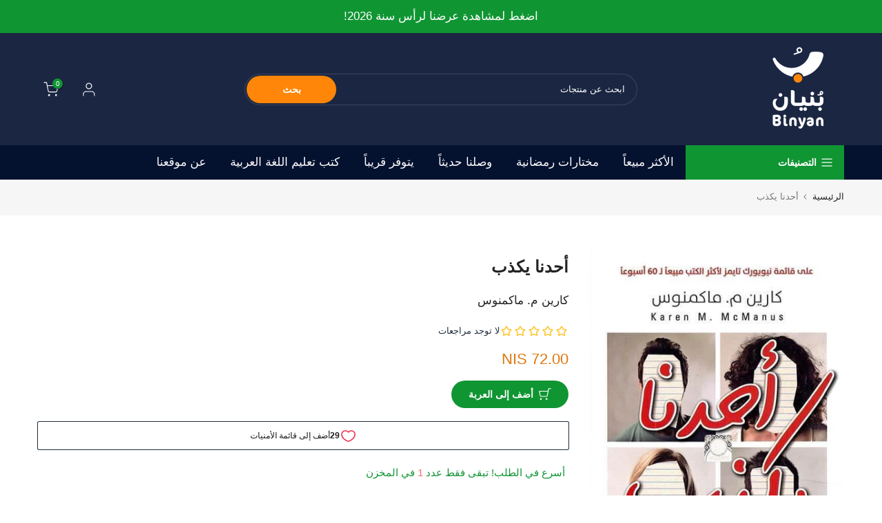

--- FILE ---
content_type: text/html; charset=utf-8
request_url: https://binyanbooks.com/ar-pl/products/%D8%B3%D9%84%D8%B3%D9%84%D8%A9-%D8%A7%D9%84%D8%B5%D8%AD%D8%A9-%D9%88-%D8%A7%D9%84%D8%BA%D8%B0%D8%A7%D8%A1-%D8%B4%D8%A7%D8%AF%D9%8A-%D9%88%D8%A7%D9%84%D8%AE%D9%8A%D8%A7%D8%B1-%D8%A7%D9%84%D9%85%D9%86%D8%B9%D8%B4?view=a-configs
body_size: 3514
content:

<div id="theme-configs"><section id="shopify-section-template--23763589202188__main-qv" class="shopify-section t4s-section t4s-section-main t4s-section-main-product t4s_tp_flickity t4s-section-admn-fixed"><link href="//binyanbooks.com/cdn/shop/t/44/assets/pre_flickityt4s.min.css?v=80452565481494416591731234723" rel="stylesheet" type="text/css" media="all" />
  <link href="//binyanbooks.com/cdn/shop/t/44/assets/slider-settings.css?v=46721434436777892401731234724" rel="stylesheet" type="text/css" media="all" />
  <link href="//binyanbooks.com/cdn/shop/t/44/assets/main-product.css?v=134637357451055475961731234723" rel="stylesheet" type="text/css" media="all" />
  <link href="//binyanbooks.com/cdn/shop/t/44/assets/qv-product.css?v=61730956059818974521731234723" rel="stylesheet" type="text/css" media="all" />
  <style>.t4s-drawer[aria-hidden=false] { z-index: 2000; }</style>
  
  <div class="t4s-container- t4s-product-quick-view t4s-product-media__one_media_size t4s-product-thumb-size__">
    <div data-product-featured='{"id":"8590641103116", "disableSwatch":true, "media": false,"enableHistoryState": false, "formID": "#product-form-8590641103116template--23763589202188__main-qv", "removeSoldout":false, "changeVariantByImg":true, "isNoPick":false,"hasSoldoutUnavailable":false,"enable_zoom_click_mb":null,"main_click":"null","canMediaGroup":false,"isGrouped":false,"available":false, "customBadge":null, "customBadgeHandle":null,"dateStart":1706710536, "compare_at_price":0,"price":1800, "isPreoder":false, "showFirstMedia":true }' class="t4s-row t4s-row__product is-zoom-type__" data-t4s-zoom-main>
      <div class="t4s-col-md-6 t4s-col-12 t4s-col-item t4s-product__media-wrapper"><div data-product-single-media-group class="t4s-product__one_media t4s-pr">
                  <div data-t4s-gallery data-t4s-thumb-false data-main-media class="t4s-row t4s-g-0 t4s-product__media t4s_ratioadapt t4s_position_8 t4s_cover"><div data-product-single-media-wrapper data-main-slide class="t4s-col-12 t4s-col-item t4s-product__media-item " data-media-id="38487084925196" data-nt-media-id="template--23763589202188__main-qv-38487084925196" data-media-type="image" data-grname="" data-grpvl="">
	<div data-t4s-gallery--open class="t4s_ratio t4s-product__media is-pswp-disable" style="--aspect-ratioapt:0.7092198581560284;--mw-media:500px">
		<noscript><img src="//binyanbooks.com/cdn/shop/files/362078_1.jpg?v=1706736340&amp;width=720" alt="! سلسلة الصحة و الغذاء : شادي والخيار المنعش كتب أطفال عبد الغني ورضى " srcset="//binyanbooks.com/cdn/shop/files/362078_1.jpg?v=1706736340&amp;width=288 288w, //binyanbooks.com/cdn/shop/files/362078_1.jpg?v=1706736340&amp;width=576 576w" width="720" height="1015" loading="lazy" class="t4s-img-noscript" sizes="(min-width: 1500px) 1500px, (min-width: 750px) calc((100vw - 11.5rem) / 2), calc(100vw - 4rem)"></noscript>
	   <img data-master="//binyanbooks.com/cdn/shop/files/362078_1.jpg?v=1706736340" class="lazyloadt4s t4s-lz--fadeIn" data-src="//binyanbooks.com/cdn/shop/files/362078_1.jpg?v=1706736340&width=1" data-widths="[100,200,400,600,700,800,900,1000,1200,1400,1600]" data-optimumx="2" data-sizes="auto" src="data:image/svg+xml,%3Csvg%20viewBox%3D%220%200%20500%20705%22%20xmlns%3D%22http%3A%2F%2Fwww.w3.org%2F2000%2Fsvg%22%3E%3C%2Fsvg%3E" width="500" height="705" alt="! سلسلة الصحة و الغذاء : شادي والخيار المنعش كتب أطفال عبد الغني ورضى ">
	   <span class="lazyloadt4s-loader"></span>
	</div>
</div></div>
                  <div data-product-single-badge data-sort="sale,new,soldout,preOrder,custom" class="t4s-single-product-badge lazyloadt4s t4s-pa t4s-pe-none t4s-op-0" data-rendert4s="css://binyanbooks.com/cdn/shop/t/44/assets/single-pr-badge.css?v=8070179643820959801731234724"></div></div></div>
      <div data-t4s-zoom-info class="t4s-col-md-6 t4s-col-12 t4s-col-item t4s-product__info-wrapper t4s-pr">
        <div id="product-zoom-template--23763589202188__main-qv" class="t4s-product__zoom-wrapper"></div>
        <div id="ProductInfo-template--template--23763589202188__main-qv__main" data-t4s-scroll-me class="t4s-product__info-container t4s-op-0 t4s-current-scrollbar"><h1 class="t4s-product__title" style="--title-family:var(--font-family-1);--title-style:none;--title-size:16px;--title-weight:600;--title-line-height:1;--title-spacing:0px;--title-color:#222222;--title-color-hover:#56cfe1;" ><a href="/ar-pl/products/%D8%B3%D9%84%D8%B3%D9%84%D8%A9-%D8%A7%D9%84%D8%B5%D8%AD%D8%A9-%D9%88-%D8%A7%D9%84%D8%BA%D8%B0%D8%A7%D8%A1-%D8%B4%D8%A7%D8%AF%D9%8A-%D9%88%D8%A7%D9%84%D8%AE%D9%8A%D8%A7%D8%B1-%D8%A7%D9%84%D9%85%D9%86%D8%B9%D8%B4">! سلسلة الصحة و الغذاء : شادي والخيار المنعش</a></h1><div class="t4s-product__price-review" style="--price-size:22px;--price-weight:400;--price-color:#696969;--price-sale-color:#ec0101;">
<div class="t4s-product-price"data-pr-price data-product-price data-saletype="0" >18.00 NIS
</div><a href="#t4s-tab-reviewtemplate--23763589202188__main-qv" class="t4s-product__review t4s-d-inline-block"></a></div><div class="t4s-product__policies t4s-rte" data-product-policies>الضريبة مضمنة.
<a href="/ar-pl/policies/shipping-policy">الشحن</a> يحسب عند الخروج.
</div><style>
                  product-description .t4s-hidden{
                    display:none;
                  }
                  product-description .t4s-product__description{
                    transition: all .25s ease;
                  }
                  product-description.is--less .t4s-rl-text{
                    display: block;
                  }
                  product-description.is--less .t4s-rm-text{
                    display: none;
                  }
                  product-description.is--less .t4s-full-des{
                    display: block;
                  }
                  product-description.is--less .t4s-short-des{
                    display: none;
                  }
                </style><div class="t4s-product-info__item t4s-product__description">
                      <div class="t4s-rte">
                        <p>Go kalles this summer with this vintage navy and white striped v-neck t-shirt from the Nike. Perfect for pairing with denim and white kicks for a stylish kalles vibe.</p>
                      </div>
                    </div><script type="text/javascript">
                  // product description - readmore
                  class ProductDescription extends HTMLElement{
                    constructor(){
                      super();
                      this.lm_btn = this.querySelector('.t4s-pr-des-rm');
                      if(!this.lm_btn) return;
                      
                      this.lm_btn.addEventListener('click',()=>{
                        this.classList.toggle('is--less');
                      })
                    }
                  }
                  customElements.define('product-description',ProductDescription);
                </script><div class="t4s-product-form__variants is-no-pick__false  is-remove-soldout-false is-btn-full-width__false is-btn-atc-txt-3 is-btn-ck-txt-3 is--fist-ratio-false" style=" --wishlist-color: #222222;--wishlist-hover-color: #56cfe1;--wishlist-active-color: #e81e1e;--compare-color: #222222;--compare-hover-color: #56cfe1;--compare-active-color: #222222;" >
  <div data-callBackVariant id="t4s-callBackVariantproduct-form-8590641103116template--23763589202188__main-qv"><form method="post" action="/ar-pl/cart/add" id="product-form-8590641103116template--23763589202188__main-qv" accept-charset="UTF-8" class="t4s-form__product is--main-sticky" enctype="multipart/form-data" data-productid="8590641103116" novalidate="novalidate" data-type="add-to-cart-form" data-disable-swatch="true"><input type="hidden" name="form_type" value="product" /><input type="hidden" name="utf8" value="✓" /><input name="id" value="45059648815372" type="hidden"><link href="//binyanbooks.com/cdn/shop/t/44/assets/button-style.css?v=14170491694111950561731234722" rel="stylesheet" type="text/css" media="all" />
      <link href="//binyanbooks.com/cdn/shop/t/44/assets/custom-effect.css?v=95852894293946033061731234723" rel="stylesheet" media="print" onload="this.media='all'"><div class="t4s-product-form__buttons" style="--pr-btn-round:40px;">
        <div class="t4s-d-flex t4s-flex-wrap"><input type="hidden" name="quantity" value="1"><!-- render t4s_wis_cp.liquid --><button data-animation-atc='{ "ani":"t4s-ani-tada","time":6000 }' type="submit" name="add" data-atc-form class="t4s-product-form__submit t4s-btn t4s-btn-base t4s-btn-style-default t4s-btn-color-primary t4s-w-100 t4s-justify-content-center  t4s-btn-effect-sweep-to-bottom t4s-btn-loading__svg" aria-disabled="true" disabled="disabled"><span class="t4s-btn-atc_text">نفدت الكمية</span>
              <span class="t4s-loading__spinner" hidden>
                <svg width="16" height="16" hidden class="t4s-svg-spinner" focusable="false" role="presentation" viewBox="0 0 66 66" xmlns="http://www.w3.org/2000/svg"><circle class="t4s-path" fill="none" stroke-width="6" cx="33" cy="33" r="30"></circle></svg>
              </span>
            </button></div></div><input type="hidden" name="product-id" value="8590641103116" /><input type="hidden" name="section-id" value="template--23763589202188__main-qv" /></form><link href="//binyanbooks.com/cdn/shop/t/44/assets/ani-atc.min.css?v=133055140748028101731731234722" rel="stylesheet" media="print" onload="this.media='all'"></div>
</div><div class="t4s-extra-link" ><a class="t4s-ch" data-no-instant rel="nofollow" href="/ar-pl/products/%D8%B3%D9%84%D8%B3%D9%84%D8%A9-%D8%A7%D9%84%D8%B5%D8%AD%D8%A9-%D9%88-%D8%A7%D9%84%D8%BA%D8%B0%D8%A7%D8%A1-%D8%B4%D8%A7%D8%AF%D9%8A-%D9%88%D8%A7%D9%84%D8%AE%D9%8A%D8%A7%D8%B1-%D8%A7%D9%84%D9%85%D9%86%D8%B9%D8%B4" data-class="t4s-mfp-btn-close-inline" data-id="t4s-pr-popup__contact" data-storageid="contact_product8590641103116" data-open-mfp-ajax data-style="max-width:570px" data-mfp-src="/ar-pl/products/%D8%B3%D9%84%D8%B3%D9%84%D8%A9-%D8%A7%D9%84%D8%B5%D8%AD%D8%A9-%D9%88-%D8%A7%D9%84%D8%BA%D8%B0%D8%A7%D8%A1-%D8%B4%D8%A7%D8%AF%D9%8A-%D9%88%D8%A7%D9%84%D8%AE%D9%8A%D8%A7%D8%B1-%D8%A7%D9%84%D9%85%D9%86%D8%B9%D8%B4/?section_id=ajax_popup" data-phone='true'>اسأل سؤالاً</a></div><div class="t4s-product_meta" ><div class="t4s-sku-wrapper t4s-dn" data-product-sku>رمز المنتج: <span class="t4s-productMeta__value t4s-sku-value t4s-csecondary" data-product__sku-number></span></div><div data-product-available class="t4s-available-wrapper">التوفر: <span class="t4s-productMeta__value t4s-available-value">
                    <span data-available-status class="t4s-available-status t4s-csecondary t4s-dib  t4s-dn">
                      <span data-instock-status class="">متوفر</span>
                      <span data-preorder-status class="t4s-dn">الطلب المسبق</span>
                    </span>
                    <span data-soldout-status class="t4s-soldout-status t4s-csecondary t4s-dib">نفدت الكمية</span>
                    </span></div><div class="t4s-collections-wrapper">الفئات:
                    <a class="t4s-dib" href="/ar-pl/collections/sku-empty">SKU Empty</a> <a class="t4s-dib" href="/ar-pl/collections/%D8%AC%D9%85%D9%8A%D8%B9-%D8%A7%D9%84%D9%83%D8%AA%D8%A8-%D8%B9%D9%84%D9%89-%D9%85%D9%88%D9%82%D8%B9%D9%86%D8%A7">جميع الكتب العربية</a> </div><div class="t4s-tags-wrapper">العلامات:
                        <a class="t4s-dib" href="/ar-pl/collections/sku-empty/brief">Brief</a> <a class="t4s-dib" href="/ar-pl/collections/sku-empty/notblackfriday">NotBlackFriday</a> </div></div><div class="t4s-product_social-share t4s-text-start" ><link href="//binyanbooks.com/cdn/shop/t/44/assets/icon-social.css?v=76950054417889237641731234723" rel="stylesheet" type="text/css" media="all" />
</div></div>
      </div>
    </div> 
  </div></section><section id="shopify-section-template--23763589202188__main-qs" class="shopify-section t4s-section t4s-section-main t4s-section-main-product t4s-section-admn-fixed"><link href="//binyanbooks.com/cdn/shop/t/44/assets/qs-product.css?v=28443009901869432391731234723" rel="stylesheet" type="text/css" media="all" />

<div class="t4s-product-quick-shop" data-product-featured='{"id":"8590641103116", "isQuickShopForm": true, "disableSwatch":true, "media": false,"enableHistoryState": false, "formID": "#product-form-8590641103116template--23763589202188__main-qs", "removeSoldout":false, "changeVariantByImg":true, "isNoPick":false,"hasSoldoutUnavailable":false,"enable_zoom_click_mb":false,"main_click":"none","canMediaGroup":false,"isGrouped":false,"hasIsotope":false,"available":false, "customBadge":null, "customBadgeHandle":null,"dateStart":1706710536, "compare_at_price":0,"price":1800, "isPreoder":false }'>
    <div class="t4s-product-qs-inner"><h1 class="t4s-product-qs__title" style="--title-family:var(--font-family-1);--title-style:none;--title-size:16px;--title-weight:600;--title-line-height:1;--title-spacing:0px;--title-color:#222222;--title-color-hover:#56cfe1;" ><a href="/ar-pl/products/%D8%B3%D9%84%D8%B3%D9%84%D8%A9-%D8%A7%D9%84%D8%B5%D8%AD%D8%A9-%D9%88-%D8%A7%D9%84%D8%BA%D8%B0%D8%A7%D8%A1-%D8%B4%D8%A7%D8%AF%D9%8A-%D9%88%D8%A7%D9%84%D8%AE%D9%8A%D8%A7%D8%B1-%D8%A7%D9%84%D9%85%D9%86%D8%B9%D8%B4">! سلسلة الصحة و الغذاء : شادي والخيار المنعش</a></h1><div class="t4s-product-qs__price" style="--price-size:22px;--price-weight:400;--price-color:#696969;--price-sale-color:#ec0101;">
<div class="t4s-product-price"data-pr-price data-product-price data-saletype="2" >18.00 NIS
</div></div><div class="t4s-product-form__variants is-no-pick__false  is-remove-soldout-false is-btn-full-width__ is-btn-atc-txt-3 is-btn-ck-txt-3 is--fist-ratio-false" style=" --wishlist-color: #222222;--wishlist-hover-color: #56cfe1;--wishlist-active-color: #e81e1e;--compare-color: #222222;--compare-hover-color: #56cfe1;--compare-active-color: #222222;" >
  <div data-callBackVariant id="t4s-callBackVariantproduct-form-8590641103116template--23763589202188__main-qs"><form method="post" action="/ar-pl/cart/add" id="product-form-8590641103116template--23763589202188__main-qs" accept-charset="UTF-8" class="t4s-form__product is--main-sticky" enctype="multipart/form-data" data-productid="8590641103116" novalidate="novalidate" data-type="add-to-cart-form" data-disable-swatch="true"><input type="hidden" name="form_type" value="product" /><input type="hidden" name="utf8" value="✓" /><input name="id" value="45059648815372" type="hidden"><link href="//binyanbooks.com/cdn/shop/t/44/assets/button-style.css?v=14170491694111950561731234722" rel="stylesheet" type="text/css" media="all" />
      <link href="//binyanbooks.com/cdn/shop/t/44/assets/custom-effect.css?v=95852894293946033061731234723" rel="stylesheet" media="print" onload="this.media='all'"><div class="t4s-product-form__buttons" style="--pr-btn-round:40px;">
        <div class="t4s-d-flex t4s-flex-wrap"><input type="hidden" name="quantity" value="1"><!-- render t4s_wis_cp.liquid --><button data-animation-atc='{ "ani":"t4s-ani-shake","time":3000 }' type="submit" name="add" data-atc-form class="t4s-product-form__submit t4s-btn t4s-btn-base t4s-btn-style-default t4s-btn-color-primary t4s-w-100 t4s-justify-content-center  t4s-btn-effect-sweep-to-top t4s-btn-loading__svg" aria-disabled="true" disabled="disabled"><span class="t4s-btn-atc_text">نفدت الكمية</span>
              <span class="t4s-loading__spinner" hidden>
                <svg width="16" height="16" hidden class="t4s-svg-spinner" focusable="false" role="presentation" viewBox="0 0 66 66" xmlns="http://www.w3.org/2000/svg"><circle class="t4s-path" fill="none" stroke-width="6" cx="33" cy="33" r="30"></circle></svg>
              </span>
            </button></div></div><input type="hidden" name="product-id" value="8590641103116" /><input type="hidden" name="section-id" value="template--23763589202188__main-qs" /></form><link href="//binyanbooks.com/cdn/shop/t/44/assets/ani-atc.min.css?v=133055140748028101731731234722" rel="stylesheet" media="print" onload="this.media='all'"></div>
</div></div>
</div></section></div>


--- FILE ---
content_type: text/html; charset=utf-8
request_url: https://binyanbooks.com/ar-pl/search?type=article&q=footer&section_id=dropdown-menu
body_size: 466
content:
<div id="shopify-section-dropdown-menu" class="shopify-section">[nt_drop_split1]<link rel="stylesheet" href="//binyanbooks.com/cdn/shop/t/44/assets/t4s-submenu.css?v=177196850476384233671731234724" media="all"><div class="t4s-menu-item"><a href="/ar-pl/policies/privacy-policy">سياسة الخصوصية - Privacy Policy</a></div><div class="t4s-menu-item"><a href="/ar-pl/policies/terms-of-service">شروط الاستخدام - AGB</a></div><div class="t4s-menu-item"><a href="/ar-pl/policies/refund-policy">سياسة الإرجاع - Return Policy</a></div><div class="t4s-menu-item"><a href="/ar-pl/policies/legal-notice">من نحن - Imprint</a></div><div class="t4s-menu-item"><a href="/ar-pl/policies/terms-of-service">شروط الخدمة - Terms of Service</a></div><div class="t4s-menu-item"><a href="/ar-pl/pages/%D8%AA%D9%88%D8%A7%D8%B5%D9%84-%D9%85%D8%B9%D9%86%D8%A7">تواصل معنا</a></div>[nt_drop_split1]</div>

--- FILE ---
content_type: text/html; charset=utf-8
request_url: https://binyanbooks.com/ar-pl/search/?section_id=header-categories
body_size: 873
content:
<div id="shopify-section-header-categories" class="shopify-section t4s-section t4s-header-categories t4s-is-header-categories t4s-d-none"><link rel="stylesheet" href="//binyanbooks.com/cdn/shop/t/44/assets/mega-menu.css?v=21104924234274882271731234723" media="all">
<ul id="t4s-nav-categories" class="t4s-nav__categories"><li id="item_lv0_drop_HxB7pJ" data-placement="right-start" class="t4s-type__lv0_drop t4s-menu-item has--children menu-has__offsets menu-pos__right-start" >
           <a class="t4s-lh-1 t4s-d-flex t4s-align-items-center t4s-pr" href="/ar-pl" target="_self">تصنيفات الكتب والروايات<svg class="t4s-icon-select-arrow" width="10" height="10" role="presentation" viewBox="0 0 19 12"><use xlink:href="#t4s-select-arrow"></use></svg></a><div id="content_lv0_drop_HxB7pJ" class="t4s-sub-menu t4s-pa t4s-op-0 t4s-pe-none">
              <div class="t4s-lazy_menu"><link rel="stylesheet" href="//binyanbooks.com/cdn/shop/t/44/assets/t4s-submenu.css?v=177196850476384233671731234724" media="all"><div class="t4s-menu-item"><a href="/ar-pl/collections/all">استعرض جميع الكتب</a></div><div class="t4s-menu-item"><a href="/ar-pl/collections/%D9%88%D8%B5%D9%84%D9%86%D8%A7-%D8%AD%D8%AF%D9%8A%D8%AB%D8%A7%D9%8B">وصلنا حديثاً</a></div><div class="t4s-menu-item"><a href="/ar-pl/collections/%D8%B1%D9%88%D8%A7%D9%8A%D8%A7%D8%AA-%D8%A7%D9%84%D8%A3%D8%AF%D8%A8-%D8%A7%D9%84%D8%B9%D8%B1%D8%A8%D9%8A">كتب الأدب العربي</a></div><div class="t4s-menu-item"><a href="/ar-pl/collections/%D8%B1%D9%88%D8%A7%D9%8A%D8%A7%D8%AA-%D8%A7%D9%84%D8%A3%D8%AF%D8%A8-%D8%A7%D9%84%D8%B9%D8%A7%D9%84%D9%85%D9%8A">كتب الأدب العالمي</a></div><div class="t4s-menu-item"><a href="/ar-pl/collections/english-books">English Books</a></div><div class="t4s-menu-item"><a href="/ar-pl/collections/%D9%83%D8%AA%D8%A8-%D9%88%D8%B1%D9%88%D8%A7%D9%8A%D8%A7%D8%AA-%D8%AB%D9%86%D8%A7%D8%A6%D9%8A%D8%A9-%D8%A7%D9%84%D9%84%D8%BA%D8%A9">كتب و روايات ثنائية اللغة</a></div><div class="t4s-menu-item"><a href="/ar-pl/collections/%D9%83%D8%AA%D8%A8-%D8%A5%D8%B3%D9%84%D8%A7%D9%85%D9%8A%D8%A9-%D9%85%D8%AA%D9%86%D9%88%D8%B9%D8%A9">كتب إسلامية</a></div><div class="t4s-menu-item"><a href="/ar-pl/collections/%D8%A7%D9%84%D9%85%D8%B5%D8%A7%D8%AD%D9%81-%D9%88%D8%A7%D9%84%D8%AA%D9%81%D8%A7%D8%B3%D9%8A%D8%B1-1">المصاحف والتفاسير</a></div><div class="t4s-menu-item"><a href="/ar-pl/collections/%D9%83%D8%AA%D8%A8-%D8%A7%D9%84%D8%A3%D8%B7%D9%81%D8%A7%D9%84-1">كتب الأطفال واليافعين</a></div><div class="t4s-menu-item"><a href="/ar-pl/collections/%D8%A7%D9%84%D8%AA%D9%86%D9%85%D9%8A%D8%A9-%D8%A7%D9%84%D8%A8%D8%B4%D8%B1%D9%8A%D8%A9">كتب التنمية وتطوير الذات</a></div><div class="t4s-menu-item"><a href="/ar-pl/collections/%D8%A7%D9%84%D8%AA%D8%B1%D8%A8%D9%8A%D8%A9-%D9%88%D8%A7%D9%84%D8%AA%D8%B9%D9%84%D9%8A%D9%85">كتب التربية والتعليم</a></div><div class="t4s-menu-item"><a href="/ar-pl/collections/%D9%83%D8%AA%D8%A8-%D8%A7%D9%84%D9%81%D9%83%D8%B1-%D9%88%D8%A7%D9%84%D9%81%D9%84%D8%B3%D9%81%D8%A9">كتب الفكر والفلسفة</a></div><div class="t4s-menu-item"><a href="/ar-pl/collections/%D8%B9%D9%84%D9%85-%D9%86%D9%81%D8%B3">كتب علم النفس</a></div><div class="t4s-menu-item"><a href="/ar-pl/collections/%D8%A5%D8%AF%D8%A7%D8%B1%D8%A9-%D8%A3%D8%B9%D9%85%D8%A7%D9%84">كتب الاقتصاد وإدارة الأعمال</a></div><div class="t4s-menu-item"><a href="/ar-pl/collections/%D8%A7%D9%84%D8%B9%D9%84%D9%88%D9%85-%D9%88%D8%A7%D9%84%D8%B7%D8%A8%D9%8A%D8%B9%D8%A9">كتب العلوم والسياسة</a></div><div class="t4s-menu-item"><a href="/ar-pl/collections/%D8%A7%D9%84%D8%B3%D9%8A%D8%B1-%D8%A7%D9%84%D8%B0%D8%A7%D8%AA%D9%8A%D8%A9-%D9%88%D8%A7%D9%84%D9%85%D8%B0%D9%83%D8%B1%D8%A7%D8%AA">السير الذاتية والمذكرات</a></div><div class="t4s-menu-item"><a href="/ar-pl/collections/%D9%83%D8%AA%D8%A8-%D8%A7%D9%84%D8%AA%D8%A7%D8%B1%D9%8A%D8%AE-%D9%88%D8%A7%D9%84%D8%AC%D8%BA%D8%B1%D8%A7%D9%81%D9%8A%D8%A7">كتب التاريخ والجغرافيا</a></div><div class="t4s-menu-item"><a href="/ar-pl/collections/%D9%83%D8%AA%D8%A8-%D8%A7%D9%84%D8%B4%D8%B9%D8%B1-%D9%88%D8%A7%D9%84%D9%86%D8%AB%D8%B1">كتب الشعر والنثر</a></div><div class="t4s-menu-item"><a href="/ar-pl/collections/%D9%83%D8%AA%D8%A8-%D8%A7%D9%84%D8%A7%D9%82%D8%AA%D8%B5%D8%A7%D8%AF-%D9%88%D8%A5%D8%AF%D8%A7%D8%B1%D8%A9-%D8%A7%D9%84%D8%A3%D8%B9%D9%85%D8%A7%D9%84-copy">التصميم الجرافيكي</a></div><div class="t4s-menu-item"><a href="/ar-pl/collections/%D9%83%D8%AA%D8%A8-%D8%AA%D8%B9%D9%84%D9%8A%D9%85-%D8%A7%D9%84%D9%84%D8%BA%D8%A7%D8%AA-%D8%A7%D9%84%D8%A3%D8%AC%D9%86%D8%A8%D9%8A%D8%A9">المعاجم وتعلم اللغات العربية والأجنبية</a></div><div class="t4s-menu-item"><a href="/ar-pl/collections/%D9%85%D8%AC%D9%85%D9%88%D8%B9%D8%A7%D8%AA-%D8%A7%D9%84%D9%83%D8%AA%D8%A8">عروض خاصة على المجموعات</a></div></div>
           </div></li><li id="item_lv0_drop_kgDPTz" data-placement="right-start" class="t4s-type__lv0_drop t4s-menu-item has--children menu-has__offsets menu-pos__right-start" >
           <a class="t4s-lh-1 t4s-d-flex t4s-align-items-center t4s-pr" href="/ar-pl" target="_self">تصنيفات كتب ومستلزمات الأطفال<svg class="t4s-icon-select-arrow" width="10" height="10" role="presentation" viewBox="0 0 19 12"><use xlink:href="#t4s-select-arrow"></use></svg></a><div id="content_lv0_drop_kgDPTz" class="t4s-sub-menu t4s-pa t4s-op-0 t4s-pe-none">
              <div class="t4s-lazy_menu"><link rel="stylesheet" href="//binyanbooks.com/cdn/shop/t/44/assets/t4s-submenu.css?v=177196850476384233671731234724" media="all"><div class="t4s-menu-item"><a href="/ar-pl/collections/%D9%83%D8%AA%D8%A8-%D8%A7%D9%84%D8%A3%D8%B7%D9%81%D8%A7%D9%84-1">كتب الأطفال</a></div><div class="t4s-menu-item"><a href="/ar-pl/collections/%D9%85%D9%86%D8%A7%D9%87%D8%AC-%D9%85%D8%AF%D8%B1%D8%B3%D9%8A%D8%A9-%D9%84%D8%AA%D8%B9%D9%84%D9%8A%D9%85-%D8%A7%D9%84%D9%84%D8%BA%D8%A9-%D8%A7%D9%84%D8%B9%D8%B1%D8%A8%D9%8A%D8%A9">كتب تعليم اللغة العربية</a></div><div class="t4s-menu-item"><a href="/ar-pl/collections/%D9%88%D8%B3%D8%A7%D8%A6%D9%84-%D8%A3%D9%84%D8%B9%D8%A7%D8%A8-%D8%AA%D8%B9%D9%84%D9%8A%D9%85%D9%8A%D8%A9">وسائل وألعاب تعليمية</a></div></div>
           </div></li><li id="item_lv0_drop_A8gY4R" data-placement="right-start" class="t4s-type__lv0_drop t4s-menu-item has--children menu-has__offsets menu-pos__right-start" >
           <a class="t4s-lh-1 t4s-d-flex t4s-align-items-center t4s-pr" href="/ar-pl" target="_self">تصنيفات أخرى<svg class="t4s-icon-select-arrow" width="10" height="10" role="presentation" viewBox="0 0 19 12"><use xlink:href="#t4s-select-arrow"></use></svg></a><div id="content_lv0_drop_A8gY4R" class="t4s-sub-menu t4s-pa t4s-op-0 t4s-pe-none">
              <div class="t4s-lazy_menu"><link rel="stylesheet" href="//binyanbooks.com/cdn/shop/t/44/assets/t4s-submenu.css?v=177196850476384233671731234724" media="all"><div class="t4s-menu-item"><a href="/ar-pl/collections/%D8%B1%D9%85%D8%B6%D8%A7%D9%86">مختارات رمضانية</a></div><div class="t4s-menu-item"><a href="/ar-pl/collections/%D9%85%D8%B3%D8%AA%D9%84%D8%B2%D9%85%D8%A7%D8%AA-%D8%A7%D9%84%D8%B5%D9%84%D8%A7%D8%A9">مستلزمات الصلاة</a></div><div class="t4s-menu-item"><a href="/ar-pl/collections/%D9%85%D8%B3%D8%AA%D9%84%D8%B2%D9%85%D8%A7%D8%AA-%D8%A7%D9%84%D8%B5%D9%84%D8%A7%D8%A9-copy">حجابات</a></div><div class="t4s-menu-item"><a href="/ar-pl/collections/%D8%B4%D8%B1%D9%82%D9%8A%D8%A7%D8%AA-%D9%88%D8%A5%D8%B3%D9%84%D8%A7%D9%85%D9%8A%D8%A7%D8%AA-1">شرقيات وإسلاميات</a></div><div class="t4s-menu-item"><a href="/ar-pl/collections/%D9%86%D9%88%D8%AA-%D8%A8%D9%88%D9%83">إكسسوارات الكتب</a></div><div class="t4s-menu-item"><a href="/ar-pl/products/gift-card">بطاقة هدايا</a></div></div>
           </div></li></ul></div>

--- FILE ---
content_type: text/javascript
request_url: https://static.growave.io/growave-build/7306.35ab92a3.js
body_size: 5284
content:
"use strict";(gwWebpackGlobal.webpackChunkstorefront_spa=gwWebpackGlobal.webpackChunkstorefront_spa||[]).push([[7306],{97424:(t,e,n)=>{n.d(e,{A:()=>c});var o=n(98088),i=n(79968),l=n(93e3);const a=t=>({translation:2&t}),r=t=>({translation:t[1]});function s(t){let e;const n=t[6].default,i=(0,o.Of3)(n,t,t[5],r),l=i||function(t){let e,n,i=(t[1]||"")+"";return{c(){e=new o.OKD(!1),n=(0,o.Iex)(),e.a=n},m(t,l){e.m(i,t,l),(0,o.Yry)(t,n,l)},p(t,n){2&n&&i!==(i=(t[1]||"")+"")&&e.p(i)},d(t){t&&(0,o.YoD)(n),t&&e.d()}}}(t);return{c(){l&&l.c()},m(t,n){l&&l.m(t,n),e=!0},p(t,[s]){i?i.p&&(!e||34&s)&&(0,o.nkG)(i,n,t,t[5],e?(0,o.sWk)(n,t[5],s,a):(0,o.i32)(t[5]),r):l&&l.p&&(!e||2&s)&&l.p(t,e?s:-1)},i(t){e||((0,o.c7F)(l,t),e=!0)},o(t){(0,o.Tn8)(l,t),e=!1},d(t){l&&l.d(t)}}}function g(t,e,n){let a,r,s=o.lQ1;t.$$.on_destroy.push((()=>s()));let{$$slots:g={},$$scope:d}=e,{translationKey:c}=e,{namespace:w}=e,{translationOptions:x}=e;const p=l.kL.resolve(i.L);return t.$$set=t=>{"translationKey"in t&&n(2,c=t.translationKey),"namespace"in t&&n(3,w=t.namespace),"translationOptions"in t&&n(4,x=t.translationOptions),"$$scope"in t&&n(5,d=t.$$scope)},t.$$.update=()=>{28&t.$$.dirty&&(n(0,a=p.exports.i18n.selectT(w,c,x)),s(),s=(0,o.B1Y)(a,(t=>n(1,r=t))))},[a,r,c,w,x,d,g]}class d extends o.r7T{constructor(t){super(),(0,o.TsN)(this,t,g,s,o.jXN,{translationKey:2,namespace:3,translationOptions:4})}}const c=d},26956:(t,e,n)=>{n.d(e,{A:()=>_});var o=n(98088),i=n(58275),l=n(52579),a=n(31209),r=n(95797);const s=(t,e)=>{const n=(0,l.arrow)({element:t,padding:e?.padding??4});return{name:n.name,async fn(o){const i=await n.fn(o),l=i.data;if(l&&("x"in l||"y"in l)){const{x:n,y:o}=l;Object.assign(t.style,{left:e?.leftOverride??(null!=n?`${n}px`:""),top:null!=o?`${o}px`:"",right:"",bottom:""})}return i}}};var g=n(5662),d=n(62786),c=n(43966);function w(t){(0,o.kZQ)(t,"svelte-1qyz9mb",'.gw-tooltip__content.svelte-1qyz9mb{box-sizing:border-box;--tooltip-z-index:9999999;z-index:var(--tooltip-z-index);background-color:var(--gw-bg-fill-brand);color:var(--gw-text-inverse);border-radius:var(--gw-border-radius-200);padding-inline:var(--gw-space-250);padding-block:var(--gw-space-150);display:flex;flex-direction:column;gap:var(--gw-space-050);width:-moz-max-content;width:max-content;position:absolute;top:0;left:0}.gw-tooltip__content--light-mode.svelte-1qyz9mb{background-color:var(--gw-bg-fill);color:inherit;box-shadow:0px 10px 32px -4px rgba(0, 0, 0, 0.1),\n                0px 6px 14px -6px rgba(0, 0, 0, 0.12)}.gw-tooltip__arrow.svelte-1qyz9mb{position:absolute;width:10px;height:10px;background-color:var(--gw-bg-fill-brand);transform:rotate(45deg);z-index:calc(var(--tooltip-z-index) - 1)}.gw-tooltip__arrow--light-mode.svelte-1qyz9mb{background-color:var(--gw-bg-fill)}[data-placement^="top"] .gw-tooltip__arrow.svelte-1qyz9mb{bottom:-5px}[data-placement^="bottom"] .gw-tooltip__arrow.svelte-1qyz9mb{top:-5px}[data-placement^="left"] .gw-tooltip__arrow.svelte-1qyz9mb{right:-5px}[data-placement^="right"] .gw-tooltip__arrow.svelte-1qyz9mb{left:-5px}')}const x=t=>({}),p=t=>({}),u=t=>({}),h=t=>({});function f(t){let e,n,i,a,g,c,w,x,p,u,h,f=t[5]&&m(t),y=t[17].title&&v(t),b=t[17].description&&$(t);const z=t[18].default,k=(0,o.Of3)(z,t,t[22],null);return{c(){e=(0,o.ND4)("div"),f&&f.c(),n=(0,o.xem)(),y&&y.c(),i=(0,o.xem)(),b&&b.c(),a=(0,o.xem)(),k&&k.c(),(0,o.CFu)(e,"id",t[14]),(0,o.CFu)(e,"class","gw-tooltip__content svelte-1qyz9mb"),(0,o.CFu)(e,"role",t[7]),(0,o.CFu)(e,"aria-modal",g="dialog"===t[7]?"true":void 0),(0,o.CFu)(e,"tabindex","-1"),(0,o.goL)(e,"gw-tooltip__content--light-mode",t[2]),(0,o.hgi)(e,"max-width",t[1])},m(g,d){(0,o.Yry)(g,e,d),f&&f.m(e,null),(0,o.BCw)(e,n),y&&y.m(e,null),(0,o.BCw)(e,i),b&&b.m(e,null),(0,o.BCw)(e,a),k&&k.m(e,null),t[21](e),p=!0,u||(h=[(0,o.hGc)(c=r.f.call(null,e,{referenceEl:t[11],placement:t[0],middleware:[(0,l.offset)({mainAxis:t[3].mainAxis,crossAxis:t[3].crossAxis}),(0,l.flip)(),(0,l.shift)({padding:t[4]}),t[9]&&s(t[9],{padding:4,leftOverride:t[6]})]})),(0,o.KTR)(e,"mouseenter",t[15]),(0,o.KTR)(e,"mouseleave",t[16]),(0,o.KTR)(e,"focusin",t[15]),(0,o.KTR)(e,"pointerdown",(0,o.Kiq)(t[19]))],u=!0)},p(t,r){t[5]?f?f.p(t,r):(f=m(t),f.c(),f.m(e,n)):f&&(f.d(1),f=null),t[17].title?y?(y.p(t,r),131072&r&&(0,o.c7F)(y,1)):(y=v(t),y.c(),(0,o.c7F)(y,1),y.m(e,i)):y&&((0,o.V44)(),(0,o.Tn8)(y,1,1,(()=>{y=null})),(0,o.GYV)()),t[17].description?b?(b.p(t,r),131072&r&&(0,o.c7F)(b,1)):(b=$(t),b.c(),(0,o.c7F)(b,1),b.m(e,a)):b&&((0,o.V44)(),(0,o.Tn8)(b,1,1,(()=>{b=null})),(0,o.GYV)()),k&&k.p&&(!p||4194304&r)&&(0,o.nkG)(k,z,t,t[22],p?(0,o.sWk)(z,t[22],r,null):(0,o.i32)(t[22]),null),(!p||128&r)&&(0,o.CFu)(e,"role",t[7]),(!p||128&r&&g!==(g="dialog"===t[7]?"true":void 0))&&(0,o.CFu)(e,"aria-modal",g),c&&(0,o.Qk1)(c.update)&&2649&r&&c.update.call(null,{referenceEl:t[11],placement:t[0],middleware:[(0,l.offset)({mainAxis:t[3].mainAxis,crossAxis:t[3].crossAxis}),(0,l.flip)(),(0,l.shift)({padding:t[4]}),t[9]&&s(t[9],{padding:4,leftOverride:t[6]})]}),(!p||4&r)&&(0,o.goL)(e,"gw-tooltip__content--light-mode",t[2]),2&r&&(0,o.hgi)(e,"max-width",t[1])},i(t){p||((0,o.c7F)(y),(0,o.c7F)(b),(0,o.c7F)(k,t),(0,o.Dti)((()=>{p&&(x&&x.end(1),w=(0,o.b7f)(e,d.Rv,{duration:150}),w.start())})),p=!0)},o(t){(0,o.Tn8)(y),(0,o.Tn8)(b),(0,o.Tn8)(k,t),w&&w.invalidate(),x=(0,o.CUz)(e,d.Rv,{duration:100}),p=!1},d(n){n&&(0,o.YoD)(e),f&&f.d(),y&&y.d(),b&&b.d(),k&&k.d(n),t[21](null),n&&x&&x.end(),u=!1,(0,o.oOW)(h)}}}function m(t){let e;return{c(){e=(0,o.ND4)("div"),(0,o.CFu)(e,"class","gw-tooltip__arrow svelte-1qyz9mb"),(0,o.goL)(e,"gw-tooltip__arrow--light-mode",t[2])},m(n,i){(0,o.Yry)(n,e,i),t[20](e)},p(t,n){4&n&&(0,o.goL)(e,"gw-tooltip__arrow--light-mode",t[2])},d(n){n&&(0,o.YoD)(e),t[20](null)}}}function v(t){let e,n;return e=new i.A({props:{variant:"body-md",fontWeight:"medium",tone:"inherit",$$slots:{default:[y]},$$scope:{ctx:t}}}),{c(){(0,o.N0i)(e.$$.fragment)},m(t,i){(0,o.wSR)(e,t,i),n=!0},p(t,n){const o={};4194304&n&&(o.$$scope={dirty:n,ctx:t}),e.$set(o)},i(t){n||((0,o.c7F)(e.$$.fragment,t),n=!0)},o(t){(0,o.Tn8)(e.$$.fragment,t),n=!1},d(t){(0,o.Hbl)(e,t)}}}function y(t){let e;const n=t[18].title,i=(0,o.Of3)(n,t,t[22],h);return{c(){i&&i.c()},m(t,n){i&&i.m(t,n),e=!0},p(t,l){i&&i.p&&(!e||4194304&l)&&(0,o.nkG)(i,n,t,t[22],e?(0,o.sWk)(n,t[22],l,u):(0,o.i32)(t[22]),h)},i(t){e||((0,o.c7F)(i,t),e=!0)},o(t){(0,o.Tn8)(i,t),e=!1},d(t){i&&i.d(t)}}}function $(t){let e,n;return e=new i.A({props:{variant:"body-md",fontWeight:"regular",tone:"inherit",$$slots:{default:[b]},$$scope:{ctx:t}}}),{c(){(0,o.N0i)(e.$$.fragment)},m(t,i){(0,o.wSR)(e,t,i),n=!0},p(t,n){const o={};4194304&n&&(o.$$scope={dirty:n,ctx:t}),e.$set(o)},i(t){n||((0,o.c7F)(e.$$.fragment,t),n=!0)},o(t){(0,o.Tn8)(e.$$.fragment,t),n=!1},d(t){(0,o.Hbl)(e,t)}}}function b(t){let e;const n=t[18].description,i=(0,o.Of3)(n,t,t[22],p);return{c(){i&&i.c()},m(t,n){i&&i.m(t,n),e=!0},p(t,l){i&&i.p&&(!e||4194304&l)&&(0,o.nkG)(i,n,t,t[22],e?(0,o.sWk)(n,t[22],l,x):(0,o.i32)(t[22]),p)},i(t){e||((0,o.c7F)(i,t),e=!0)},o(t){(0,o.Tn8)(i,t),e=!1},d(t){i&&i.d(t)}}}function z(t){let e,n,i=t[10]&&t[11]&&f(t);return{c(){i&&i.c(),e=(0,o.Iex)()},m(t,l){i&&i.m(t,l),(0,o.Yry)(t,e,l),n=!0},p(t,[n]){t[10]&&t[11]?i?(i.p(t,n),3072&n&&(0,o.c7F)(i,1)):(i=f(t),i.c(),(0,o.c7F)(i,1),i.m(e.parentNode,e)):i&&((0,o.V44)(),(0,o.Tn8)(i,1,1,(()=>{i=null})),(0,o.GYV)())},i(t){n||((0,o.c7F)(i),n=!0)},o(t){(0,o.Tn8)(i),n=!1},d(t){i&&i.d(t),t&&(0,o.YoD)(e)}}}function k(t,e,n){let i,l,{$$slots:r={},$$scope:s}=e;const d=(0,o.KIw)(r);let{placement:w="top"}=e,{maxWidth:x="300px"}=e,{lightMode:p=!1}=e,{offset:u={mainAxis:8,crossAxis:0}}=e,{shift:h=5}=e,{arrow:f=!1}=e,{arrowLeftOverride:m}=e,{role:v="tooltip"}=e;const{isOpen$:y,triggerElement$:$,tooltipElement$:b,tooltipId:z,open:k,close:T}=(0,a.A)(c.A);let _,F;return(0,o.j0C)(t,y,(t=>n(10,i=t))),(0,o.j0C)(t,$,(t=>n(11,l=t))),(0,g.sA)((()=>{b.next(null)})),t.$$set=t=>{"placement"in t&&n(0,w=t.placement),"maxWidth"in t&&n(1,x=t.maxWidth),"lightMode"in t&&n(2,p=t.lightMode),"offset"in t&&n(3,u=t.offset),"shift"in t&&n(4,h=t.shift),"arrow"in t&&n(5,f=t.arrow),"arrowLeftOverride"in t&&n(6,m=t.arrowLeftOverride),"role"in t&&n(7,v=t.role),"$$scope"in t&&n(22,s=t.$$scope)},t.$$.update=()=>{256&t.$$.dirty&&F&&b.next(F)},[w,x,p,u,h,f,m,v,F,_,i,l,y,$,z,k,T,d,r,function(e){o.Tq.call(this,t,e)},function(t){o.Dnk[t?"unshift":"push"]((()=>{_=t,n(9,_)}))},function(t){o.Dnk[t?"unshift":"push"]((()=>{F=t,n(8,F)}))},s]}class T extends o.r7T{constructor(t){super(),(0,o.TsN)(this,t,k,z,o.jXN,{placement:0,maxWidth:1,lightMode:2,offset:3,shift:4,arrow:5,arrowLeftOverride:6,role:7},w)}}const _=T},88106:(t,e,n)=>{n.d(e,{A:()=>p});var o=n(98088),i=n(73843),l=n(35770),a=n(31209),r=n(49426),s=n(5662),g=n(43966);const{window:d}=o.zQt;function c(t){let e,n,i;const l=t[6].default,a=(0,o.Of3)(l,t,t[5],null);return{c(){a&&a.c()},m(l,r){a&&a.m(l,r),e=!0,n||(i=[(0,o.KTR)(d,"keydown",t[0]),(0,o.KTR)(d,"focusout",t[1]),(0,o.KTR)(d,"pointerdown",t[1])],n=!0)},p(t,[n]){a&&a.p&&(!e||32&n)&&(0,o.nkG)(a,l,t,t[5],e?(0,o.sWk)(l,t[5],n,null):(0,o.i32)(t[5]),null)},i(t){e||((0,o.c7F)(a,t),e=!0)},o(t){(0,o.Tn8)(a,t),e=!1},d(t){a&&a.d(t),n=!1,(0,o.oOW)(i)}}}function w(t,e,n){let{$$slots:o={},$$scope:d}=e,{disabled:c=!1}=e,{openDelay:w=100}=e,{closeDelay:x=200}=e;const p=new r.t(!1),u=new r.t(null),h=new r.t(null);let f=null,m=null;const v=()=>{null!==f&&(clearTimeout(f),f=null)},y=()=>{null!==m&&(clearTimeout(m),m=null)};return(0,a.q)(g.A,{isOpen$:p,triggerElement$:u,tooltipElement$:h,tooltipId:(0,l.$)("tooltip-"),open:()=>{c||(y(),v(),p.next(!0))},openWithDelay:()=>{c||(y(),v(),f=window.setTimeout((()=>p.next(!0)),w))},close:()=>{v(),y(),m=window.setTimeout((()=>p.next(!1)),x)}}),(0,s.sA)((()=>{v(),y(),p.complete(),u.complete(),h.complete()})),t.$$set=t=>{"disabled"in t&&n(2,c=t.disabled),"openDelay"in t&&n(3,w=t.openDelay),"closeDelay"in t&&n(4,x=t.closeDelay),"$$scope"in t&&n(5,d=t.$$scope)},[t=>{t.key===i.wl.Escape&&p.value&&(v(),y(),p.next(!1))},t=>{const e=t.composedPath(),n=u.value,o=h.value;if(!n||!o)return;const i=e.includes(n),l=e.includes(o);i||l||(v(),y(),p.next(!1))},c,w,x,d,o]}class x extends o.r7T{constructor(t){super(),(0,o.TsN)(this,t,w,c,o.jXN,{disabled:2,openDelay:3,closeDelay:4})}}const p=x},51860:(t,e,n)=>{n.d(e,{A:()=>c});var o=n(98088),i=n(31209),l=n(5662),a=n(43966);function r(t){(0,o.kZQ)(t,"svelte-9i42ew",".tooltip__trigger.svelte-9i42ew{display:inline-flex}")}function s(t){let e,n,i,l,a,r;const s=t[9].default,g=(0,o.Of3)(s,t,t[8],null);return{c(){e=(0,o.ND4)("div"),g&&g.c(),(0,o.CFu)(e,"class","tooltip__trigger svelte-9i42ew"),(0,o.CFu)(e,"tabindex",n=t[1]?void 0:0),(0,o.CFu)(e,"aria-describedby",i=t[2]?t[4]:void 0)},m(n,i){(0,o.Yry)(n,e,i),g&&g.m(e,null),t[10](e),l=!0,a||(r=[(0,o.KTR)(e,"mouseenter",t[6]),(0,o.KTR)(e,"mouseleave",t[7]),(0,o.KTR)(e,"focusin",t[5]),(0,o.KTR)(e,"focusout",t[7])],a=!0)},p(t,[a]){g&&g.p&&(!l||256&a)&&(0,o.nkG)(g,s,t,t[8],l?(0,o.sWk)(s,t[8],a,null):(0,o.i32)(t[8]),null),(!l||2&a&&n!==(n=t[1]?void 0:0))&&(0,o.CFu)(e,"tabindex",n),(!l||4&a&&i!==(i=t[2]?t[4]:void 0))&&(0,o.CFu)(e,"aria-describedby",i)},i(t){l||((0,o.c7F)(g,t),l=!0)},o(t){(0,o.Tn8)(g,t),l=!1},d(n){n&&(0,o.YoD)(e),g&&g.d(n),t[10](null),a=!1,(0,o.oOW)(r)}}}function g(t,e,n){let r,{$$slots:s={},$$scope:g}=e;const{isOpen$:d,triggerElement$:c,tooltipId:w,open:x,openWithDelay:p,close:u}=(0,i.A)(a.A);let h;(0,o.j0C)(t,d,(t=>n(2,r=t)));let f=!1;return(0,l.Rc)((()=>{n(1,f=!!h.querySelector("button, [href], input, select, textarea, [tabindex]:not([tabindex='-1'])"))})),t.$$set=t=>{"$$scope"in t&&n(8,g=t.$$scope)},t.$$.update=()=>{1&t.$$.dirty&&h&&c.next(h)},[h,f,r,d,w,x,p,u,g,s,function(t){o.Dnk[t?"unshift":"push"]((()=>{h=t,n(0,h)}))}]}class d extends o.r7T{constructor(t){super(),(0,o.TsN)(this,t,g,s,o.jXN,{},r)}}const c=d},58275:(t,e,n)=>{n.d(e,{A:()=>c});var o=n(98088),i=n(32485),l=n.n(i);function a(t){(0,o.kZQ)(t,"svelte-yz5o60",".gw-text.svelte-yz5o60{margin:0;text-align:inherit;letter-spacing:var(--gw-size-0)}.gw-text--heading-3xl.svelte-yz5o60{font-size:var(--gw-text-heading-3xl-font-size);line-height:var(--gw-text-heading-3xl-font-line-height);font-weight:var(--gw-text-heading-3xl-font-weight)}@media screen and (max-width: 768px){.gw-text--heading-3xl.svelte-yz5o60{font-size:var(--gw-size-900);line-height:var(--gw-size-1200)}}.gw-text--heading-2xl.svelte-yz5o60{font-size:var(--gw-text-heading-2xl-font-size);line-height:var(--gw-text-heading-2xl-font-line-height);font-weight:var(--gw-text-heading-2xl-font-weight)}@media screen and (max-width: 768px){.gw-text--heading-2xl.svelte-yz5o60{font-size:var(--gw-size-750);line-height:var(--gw-size-1000)}}.gw-text--heading-xl.svelte-yz5o60{font-size:var(--gw-text-heading-xl-font-size);line-height:var(--gw-text-heading-xl-font-line-height);font-weight:var(--gw-text-heading-xl-font-weight)}@media screen and (max-width: 768px){.gw-text--heading-xl.svelte-yz5o60{font-size:var(--gw-size-600);line-height:var(--gw-size-800)}}.gw-text--heading-lg.svelte-yz5o60{font-size:var(--gw-text-heading-lg-font-size);line-height:var(--gw-text-heading-lg-font-line-height);font-weight:var(--gw-text-heading-lg-font-weight)}.gw-text--heading-md.svelte-yz5o60{font-size:var(--gw-text-heading-md-font-size);line-height:var(--gw-text-heading-md-font-line-height);font-weight:var(--gw-text-heading-md-font-weight)}.gw-text--heading-sm.svelte-yz5o60{font-size:var(--gw-text-heading-sm-font-size);line-height:var(--gw-text-heading-sm-font-line-height);font-weight:var(--gw-text-heading-sm-font-weight)}.gw-text--body-xlg.svelte-yz5o60{font-size:var(--gw-text-body-xlg-font-size);line-height:var(--gw-text-body-xlg-font-line-height);font-weight:var(--gw-text-body-xlg-font-weight)}.gw-text--body-lg.svelte-yz5o60{font-size:var(--gw-text-body-lg-font-size);line-height:var(--gw-text-body-lg-font-line-height);font-weight:var(--gw-text-body-lg-font-weight)}.gw-text--body-md.svelte-yz5o60{font-size:var(--gw-text-body-md-font-size);line-height:var(--gw-text-body-md-font-line-height);font-weight:var(--gw-text-body-md-font-weight)}.gw-text--body-sm.svelte-yz5o60{font-size:var(--gw-text-body-sm-font-size);line-height:var(--gw-text-body-sm-font-line-height);font-weight:var(--gw-text-body-sm-font-weight)}.gw-text--body-xs.svelte-yz5o60{font-size:var(--gw-text-body-xs-font-size);line-height:var(--gw-text-body-xs-font-line-height);font-weight:var(--gw-text-body-xs-font-weight)}.gw-text--body-xxs.svelte-yz5o60{font-size:var(--gw-text-body-xxs-font-size);line-height:var(--gw-text-body-xxs-font-line-height);font-weight:var(--gw-text-body-xxs-font-weight)}.gw-text--underline.svelte-yz5o60{text-decoration:underline}.gw-text--tone-base.svelte-yz5o60{color:var(--gw-text-primary)}.gw-text--tone-subdued.svelte-yz5o60{color:var(--gw-text-secondary)}.gw-text--tone-critical.svelte-yz5o60{color:var(--gw-text-critical)}.gw-text--tone-success.svelte-yz5o60{color:var(--gw-icon-success)}.gw-text--tone-tertiary.svelte-yz5o60{color:var(--gw-text-tertiary)}.gw-text--tone-disabled.svelte-yz5o60{color:var(--gw-text-primary-disabled)}.gw-text--tone-emphasis.svelte-yz5o60{color:var(--gw-text-emphasis)}.gw-text--tone-inherit.svelte-yz5o60{color:inherit}.gw-text--regular.svelte-yz5o60{font-weight:var(--gw-weight-450)}.gw-text--medium.svelte-yz5o60{font-weight:var(--gw-weight-550)}.gw-text--semibold.svelte-yz5o60{font-weight:var(--gw-weight-650)}.gw-text--bold.svelte-yz5o60{font-weight:var(--gw-weight-700)}.gw-text--align-start.svelte-yz5o60{text-align:start}.gw-text--align-center.svelte-yz5o60{text-align:center}.gw-text--align-end.svelte-yz5o60{text-align:end}.gw-text--align-justify.svelte-yz5o60{text-align:justify}.gw-text--break-word.svelte-yz5o60{word-break:break-word}.gw-text--break-all.svelte-yz5o60{word-break:break-all}.gw-text--line-clamp.svelte-yz5o60{display:-webkit-box;overflow:hidden;text-overflow:ellipsis;-webkit-line-clamp:var(--gw-line-clamp);-webkit-box-orient:vertical}.gw-text--word-break.svelte-yz5o60{word-break:var(--gw-word-break)}.gw-text--visually-hidden.svelte-yz5o60{position:absolute;width:1px;height:1px;padding:0;margin:0;overflow:hidden;clip:rect(0 0 0 0);clip-path:inset(50%);white-space:nowrap;border:0}")}function r(t){let e,n,i;const a=t[10].default,r=(0,o.Of3)(a,t,t[9],null);let s=[{class:n=(0,o.oEI)(l()("gw-text",t[8]?"gw-text--visually-hidden":[`gw-text--${t[1]}`,`gw-text--tone-${t[2]}`,t[3]&&`gw-text--${t[3]}`,t[4]&&`gw-text--align-${t[4]}`,t[5]&&"gw-text--underline",t[6]&&"gw-text--line-clamp",t[7]&&`gw-text--${t[7]}`]))+" svelte-yz5o60"}],g={};for(let t=0;t<s.length;t+=1)g=(0,o.kpz)(g,s[t]);return{c(){e=(0,o.ND4)(t[0]),r&&r.c(),(0,o.zqc)(t[0])(e,g),(0,o.hgi)(e,"--gw-line-clamp",t[6])},m(t,n){(0,o.Yry)(t,e,n),r&&r.m(e,null),i=!0},p(t,d){r&&r.p&&(!i||512&d)&&(0,o.nkG)(r,a,t,t[9],i?(0,o.sWk)(a,t[9],d,null):(0,o.i32)(t[9]),null),(0,o.zqc)(t[0])(e,g=(0,o.HN9)(s,[(!i||510&d&&n!==(n=(0,o.oEI)(l()("gw-text",t[8]?"gw-text--visually-hidden":[`gw-text--${t[1]}`,`gw-text--tone-${t[2]}`,t[3]&&`gw-text--${t[3]}`,t[4]&&`gw-text--align-${t[4]}`,t[5]&&"gw-text--underline",t[6]&&"gw-text--line-clamp",t[7]&&`gw-text--${t[7]}`]))+" svelte-yz5o60"))&&{class:n}])),64&d&&(0,o.hgi)(e,"--gw-line-clamp",t[6])},i(t){i||((0,o.c7F)(r,t),i=!0)},o(t){(0,o.Tn8)(r,t),i=!1},d(t){t&&(0,o.YoD)(e),r&&r.d(t)}}}function s(t){let e,n,i=t[0],l=t[0]&&r(t);return{c(){l&&l.c(),e=(0,o.Iex)()},m(t,i){l&&l.m(t,i),(0,o.Yry)(t,e,i),n=!0},p(t,[n]){t[0]?i?(0,o.jXN)(i,t[0])?(l.d(1),l=r(t),i=t[0],l.c(),l.m(e.parentNode,e)):l.p(t,n):(l=r(t),i=t[0],l.c(),l.m(e.parentNode,e)):i&&(l.d(1),l=null,i=t[0])},i(t){n||((0,o.c7F)(l),n=!0)},o(t){(0,o.Tn8)(l),n=!1},d(t){t&&(0,o.YoD)(e),l&&l.d(t)}}}function g(t,e,n){let{$$slots:o={},$$scope:i}=e,{component:l="p"}=e,{variant:a="body-lg"}=e,{tone:r="base"}=e,{fontWeight:s=null}=e,{alignment:g=null}=e,{textDecoration:d=null}=e,{lineClamp:c=null}=e,{wordBreak:w=null}=e,{visuallyHidden:x=!1}=e;return t.$$set=t=>{"component"in t&&n(0,l=t.component),"variant"in t&&n(1,a=t.variant),"tone"in t&&n(2,r=t.tone),"fontWeight"in t&&n(3,s=t.fontWeight),"alignment"in t&&n(4,g=t.alignment),"textDecoration"in t&&n(5,d=t.textDecoration),"lineClamp"in t&&n(6,c=t.lineClamp),"wordBreak"in t&&n(7,w=t.wordBreak),"visuallyHidden"in t&&n(8,x=t.visuallyHidden),"$$scope"in t&&n(9,i=t.$$scope)},[l,a,r,s,g,d,c,w,x,i,o]}class d extends o.r7T{constructor(t){super(),(0,o.TsN)(this,t,g,s,o.jXN,{component:0,variant:1,tone:2,fontWeight:3,alignment:4,textDecoration:5,lineClamp:6,wordBreak:7,visuallyHidden:8},a)}}const c=d},43966:(t,e,n)=>{n.d(e,{A:()=>o});const o=Symbol("tooltipContext")},31209:(t,e,n)=>{n.d(e,{A:()=>i,q:()=>l});var o=n(5662);const i=t=>{const e=(0,o.SD)(t);if(null==e)throw new Error(`Access to unset context: ${t.toString()}`);return e},l=o.o},95797:(t,e,n)=>{n.d(e,{f:()=>i});var o=n(52579);const i=(t,e)=>{let n,i=e;const l=()=>((t,e)=>{e.referenceEl&&(0,o.computePosition)(e.referenceEl,t,{placement:e.placement,middleware:e.middleware}).then((({x:e,y:n,strategy:o,placement:i})=>{Object.assign(t.style,{position:o,left:`${e}px`,top:`${n}px`}),t.dataset.placement=i}))})(t,i),a=()=>{n?.(),n=(0,o.autoUpdate)(i.referenceEl,t,l)};return a(),{update(t){i=t,a()},destroy(){n?.()}}}}}]);
//# sourceMappingURL=7306.35ab92a3.js.map

--- FILE ---
content_type: text/javascript
request_url: https://binyanbooks.com/cdn/shop/t/44/assets/custom.js?v=77190193849216123151731234723
body_size: -469
content:
jQuery_T4NT(document).ready(function($){$(document).on("variant:changed",function(evt){})});
//# sourceMappingURL=/cdn/shop/t/44/assets/custom.js.map?v=77190193849216123151731234723
